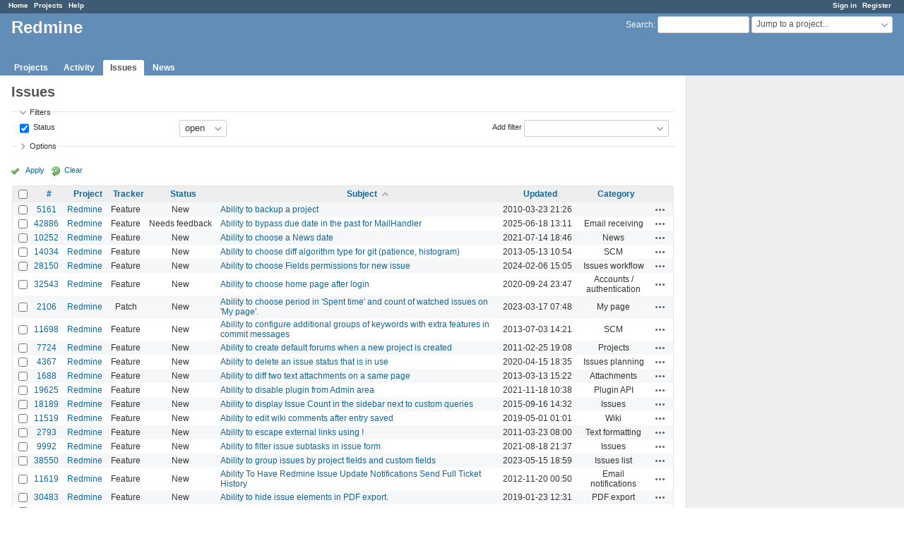

--- FILE ---
content_type: text/html; charset=utf-8
request_url: https://www.google.com/recaptcha/api2/aframe
body_size: 267
content:
<!DOCTYPE HTML><html><head><meta http-equiv="content-type" content="text/html; charset=UTF-8"></head><body><script nonce="DH49uBeNJlc7VDVCSvEhtw">/** Anti-fraud and anti-abuse applications only. See google.com/recaptcha */ try{var clients={'sodar':'https://pagead2.googlesyndication.com/pagead/sodar?'};window.addEventListener("message",function(a){try{if(a.source===window.parent){var b=JSON.parse(a.data);var c=clients[b['id']];if(c){var d=document.createElement('img');d.src=c+b['params']+'&rc='+(localStorage.getItem("rc::a")?sessionStorage.getItem("rc::b"):"");window.document.body.appendChild(d);sessionStorage.setItem("rc::e",parseInt(sessionStorage.getItem("rc::e")||0)+1);localStorage.setItem("rc::h",'1768965591552');}}}catch(b){}});window.parent.postMessage("_grecaptcha_ready", "*");}catch(b){}</script></body></html>